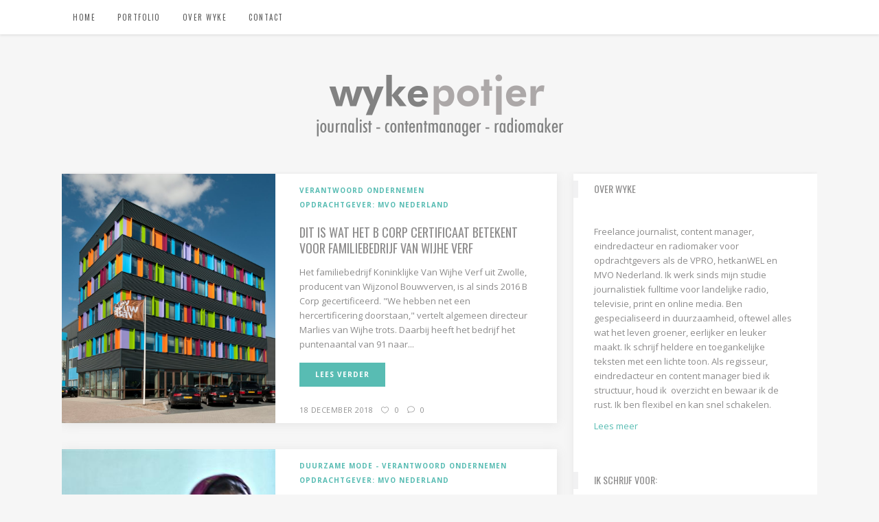

--- FILE ---
content_type: text/html; charset=UTF-8
request_url: https://www.wykepotjer.nl/opdrachtgevers/mvo-nederland/
body_size: 65448
content:
<!DOCTYPE html>
<html lang="nl" prefix="og: http://ogp.me/ns#">
<head>
        	
        <meta charset="UTF-8"/>
        <link rel="profile" href="http://gmpg.org/xfn/11"/>
        <link rel="pingback" href="https://www.wykepotjer.nl/xmlrpc.php"/>

                <meta name="viewport" content="width=device-width,initial-scale=1,user-scalable=no">
        
	<title>MVO Nederland Archieven - Wyke Potjer</title>
<script type="application/javascript">var ElatedAjaxUrl = "https://www.wykepotjer.nl/wp-admin/admin-ajax.php"</script>
<!-- This site is optimized with the Yoast SEO plugin v9.4 - https://yoast.com/wordpress/plugins/seo/ -->
<link rel="canonical" href="https://www.wykepotjer.nl/opdrachtgevers/mvo-nederland/" />
<link rel="next" href="https://www.wykepotjer.nl/opdrachtgevers/mvo-nederland/page/2/" />
<meta property="og:locale" content="nl_NL" />
<meta property="og:type" content="object" />
<meta property="og:title" content="MVO Nederland Archieven - Wyke Potjer" />
<meta property="og:url" content="https://www.wykepotjer.nl/opdrachtgevers/mvo-nederland/" />
<meta property="og:site_name" content="Wyke Potjer" />
<meta name="twitter:card" content="summary_large_image" />
<meta name="twitter:title" content="MVO Nederland Archieven - Wyke Potjer" />
<!-- / Yoast SEO plugin. -->

<link rel='dns-prefetch' href='//maps.googleapis.com' />
<link rel='dns-prefetch' href='//fonts.googleapis.com' />
<link rel='dns-prefetch' href='//s.w.org' />
<link rel="alternate" type="application/rss+xml" title="Wyke Potjer &raquo; Feed" href="https://www.wykepotjer.nl/feed/" />
<link rel="alternate" type="application/rss+xml" title="Wyke Potjer &raquo; Reactiesfeed" href="https://www.wykepotjer.nl/comments/feed/" />
<link rel="alternate" type="application/rss+xml" title="Feed Wyke Potjer &raquo; MVO Nederland Opdrachtgever" href="https://www.wykepotjer.nl/opdrachtgevers/mvo-nederland/feed/" />
		<script type="text/javascript">
			window._wpemojiSettings = {"baseUrl":"https:\/\/s.w.org\/images\/core\/emoji\/11\/72x72\/","ext":".png","svgUrl":"https:\/\/s.w.org\/images\/core\/emoji\/11\/svg\/","svgExt":".svg","source":{"concatemoji":"https:\/\/www.wykepotjer.nl\/wp-includes\/js\/wp-emoji-release.min.js?ver=4.9.26"}};
			!function(e,a,t){var n,r,o,i=a.createElement("canvas"),p=i.getContext&&i.getContext("2d");function s(e,t){var a=String.fromCharCode;p.clearRect(0,0,i.width,i.height),p.fillText(a.apply(this,e),0,0);e=i.toDataURL();return p.clearRect(0,0,i.width,i.height),p.fillText(a.apply(this,t),0,0),e===i.toDataURL()}function c(e){var t=a.createElement("script");t.src=e,t.defer=t.type="text/javascript",a.getElementsByTagName("head")[0].appendChild(t)}for(o=Array("flag","emoji"),t.supports={everything:!0,everythingExceptFlag:!0},r=0;r<o.length;r++)t.supports[o[r]]=function(e){if(!p||!p.fillText)return!1;switch(p.textBaseline="top",p.font="600 32px Arial",e){case"flag":return s([55356,56826,55356,56819],[55356,56826,8203,55356,56819])?!1:!s([55356,57332,56128,56423,56128,56418,56128,56421,56128,56430,56128,56423,56128,56447],[55356,57332,8203,56128,56423,8203,56128,56418,8203,56128,56421,8203,56128,56430,8203,56128,56423,8203,56128,56447]);case"emoji":return!s([55358,56760,9792,65039],[55358,56760,8203,9792,65039])}return!1}(o[r]),t.supports.everything=t.supports.everything&&t.supports[o[r]],"flag"!==o[r]&&(t.supports.everythingExceptFlag=t.supports.everythingExceptFlag&&t.supports[o[r]]);t.supports.everythingExceptFlag=t.supports.everythingExceptFlag&&!t.supports.flag,t.DOMReady=!1,t.readyCallback=function(){t.DOMReady=!0},t.supports.everything||(n=function(){t.readyCallback()},a.addEventListener?(a.addEventListener("DOMContentLoaded",n,!1),e.addEventListener("load",n,!1)):(e.attachEvent("onload",n),a.attachEvent("onreadystatechange",function(){"complete"===a.readyState&&t.readyCallback()})),(n=t.source||{}).concatemoji?c(n.concatemoji):n.wpemoji&&n.twemoji&&(c(n.twemoji),c(n.wpemoji)))}(window,document,window._wpemojiSettings);
		</script>
		<style type="text/css">
img.wp-smiley,
img.emoji {
	display: inline !important;
	border: none !important;
	box-shadow: none !important;
	height: 1em !important;
	width: 1em !important;
	margin: 0 .07em !important;
	vertical-align: -0.1em !important;
	background: none !important;
	padding: 0 !important;
}
</style>
<link rel='stylesheet' id='contact-form-7-css'  href='https://www.wykepotjer.nl/wp-content/plugins/contact-form-7/includes/css/styles.css?ver=5.1.1' type='text/css' media='all' />
<link rel='stylesheet' id='taxonomy-image-plugin-public-css'  href='https://www.wykepotjer.nl/wp-content/plugins/taxonomy-images/css/style.css?ver=0.9.6' type='text/css' media='screen' />
<link rel='stylesheet' id='flow_elated_default_style-css'  href='https://www.wykepotjer.nl/wp-content/themes/flow/style.css?ver=4.9.26' type='text/css' media='all' />
<link rel='stylesheet' id='flow_elated_modules_plugins-css'  href='https://www.wykepotjer.nl/wp-content/themes/flow/assets/css/plugins.min.css?ver=4.9.26' type='text/css' media='all' />
<link rel='stylesheet' id='flow_elated_modules-css'  href='https://www.wykepotjer.nl/wp-content/themes/flow/assets/css/modules.min.css?ver=4.9.26' type='text/css' media='all' />
<style id='flow_elated_modules-inline-css' type='text/css'>
.eltd-blog-holder.eltd-blog-single article .eltd-text-holder p {
    margin-bottom: 1em!important;
}

.eltd-container-inner.clearfix {
    overflow: hidden;
margin-bottom: 5em;
}

h1, h2, h3, h4, h5, h6 {
    color: #8d8c8c;
}

.archive .eltd-blog-holder article .eltd-post-info>div.eltd-post-info-category a:not(:last-child):after {
    content: '';
}
.single .eltd-blog-holder article .eltd-post-info>div.eltd-post-info-category a:not(:last-child):after {
    content: '';
}

.home .eltd-blog-holder article .eltd-post-info>div.eltd-post-info-category a:not(:last-child):after {
    content: '';
}
</style>
<link rel='stylesheet' id='eltd_font_awesome-css'  href='https://www.wykepotjer.nl/wp-content/themes/flow/assets/css/font-awesome/css/font-awesome.min.css?ver=4.9.26' type='text/css' media='all' />
<link rel='stylesheet' id='eltd_font_elegant-css'  href='https://www.wykepotjer.nl/wp-content/themes/flow/assets/css/elegant-icons/style.min.css?ver=4.9.26' type='text/css' media='all' />
<link rel='stylesheet' id='eltd_ion_icons-css'  href='https://www.wykepotjer.nl/wp-content/themes/flow/assets/css/ion-icons/css/ionicons.min.css?ver=4.9.26' type='text/css' media='all' />
<link rel='stylesheet' id='eltd_linea_icons-css'  href='https://www.wykepotjer.nl/wp-content/themes/flow/assets/css/linea-icons/style.css?ver=4.9.26' type='text/css' media='all' />
<link rel='stylesheet' id='eltd_simple_line_icons-css'  href='https://www.wykepotjer.nl/wp-content/themes/flow/assets/css/simple-line-icons/simple-line-icons.css?ver=4.9.26' type='text/css' media='all' />
<link rel='stylesheet' id='eltd_dripicons-css'  href='https://www.wykepotjer.nl/wp-content/themes/flow/assets/css/dripicons/dripicons.css?ver=4.9.26' type='text/css' media='all' />
<link rel='stylesheet' id='flow_elated_blog-css'  href='https://www.wykepotjer.nl/wp-content/themes/flow/assets/css/blog.min.css?ver=4.9.26' type='text/css' media='all' />
<link rel='stylesheet' id='mediaelement-css'  href='https://www.wykepotjer.nl/wp-includes/js/mediaelement/mediaelementplayer-legacy.min.css?ver=4.2.6-78496d1' type='text/css' media='all' />
<link rel='stylesheet' id='wp-mediaelement-css'  href='https://www.wykepotjer.nl/wp-includes/js/mediaelement/wp-mediaelement.min.css?ver=4.9.26' type='text/css' media='all' />
<link rel='stylesheet' id='flow_elated_style_dynamic-css'  href='https://www.wykepotjer.nl/wp-content/themes/flow/assets/css/style_dynamic.css?ver=1548083386' type='text/css' media='all' />
<link rel='stylesheet' id='flow_elated_modules_responsive-css'  href='https://www.wykepotjer.nl/wp-content/themes/flow/assets/css/modules-responsive.min.css?ver=4.9.26' type='text/css' media='all' />
<link rel='stylesheet' id='flow_elated_blog_responsive-css'  href='https://www.wykepotjer.nl/wp-content/themes/flow/assets/css/blog-responsive.min.css?ver=4.9.26' type='text/css' media='all' />
<link rel='stylesheet' id='flow_elated_style_dynamic_responsive-css'  href='https://www.wykepotjer.nl/wp-content/themes/flow/assets/css/style_dynamic_responsive.css?ver=1548083386' type='text/css' media='all' />
<link rel='stylesheet' id='js_composer_front-css'  href='https://www.wykepotjer.nl/wp-content/plugins/js_composer/assets/css/js_composer.min.css?ver=5.4.7' type='text/css' media='all' />
<link rel='stylesheet' id='flow_elated_google_fonts-css'  href='https://fonts.googleapis.com/css?family=Open+Sans%3A100%2C100italic%2C200%2C200italic%2C300%2C300italic%2C400%2C400italic%2C500%2C500italic%2C600%2C600italic%2C700%2C700italic%2C800%2C800italic%2C900%2C900italic%7CNoto+Sans%3A100%2C100italic%2C200%2C200italic%2C300%2C300italic%2C400%2C400italic%2C500%2C500italic%2C600%2C600italic%2C700%2C700italic%2C800%2C800italic%2C900%2C900italic%7COswald%3A100%2C100italic%2C200%2C200italic%2C300%2C300italic%2C400%2C400italic%2C500%2C500italic%2C600%2C600italic%2C700%2C700italic%2C800%2C800italic%2C900%2C900italic&#038;subset=latin%2Clatin-ext&#038;ver=1.0.0' type='text/css' media='all' />
<link rel='stylesheet' id='childstyle-css'  href='https://www.wykepotjer.nl/wp-content/themes/flow-child/style.css?ver=4.9.26' type='text/css' media='all' />
<script type='text/javascript' src='https://www.wykepotjer.nl/wp-includes/js/jquery/jquery.js?ver=1.12.4'></script>
<script type='text/javascript' src='https://www.wykepotjer.nl/wp-includes/js/jquery/jquery-migrate.min.js?ver=1.4.1'></script>
<script type='text/javascript'>
var mejsL10n = {"language":"nl","strings":{"mejs.install-flash":"Je gebruikt een browser die geen Flash Player heeft ingeschakeld of ge\u00efnstalleerd. Zet de Flash Player-plugin aan of download de nieuwste versie van https:\/\/get.adobe.com\/flashplayer\/","mejs.fullscreen-off":"Volledig scherm uitzetten","mejs.fullscreen-on":"Volledig scherm","mejs.download-video":"Video downloaden","mejs.fullscreen":"Volledig scherm","mejs.time-jump-forward":["Ga 1 seconde vooruit","Ga %1 seconden vooruit"],"mejs.loop":"Loop aan-\/uitzetten ","mejs.play":"Afspelen","mejs.pause":"Pauzeren","mejs.close":"Sluiten","mejs.time-slider":"Tijdschuifbalk","mejs.time-help-text":"Gebruik de Links\/Rechts-pijltoetsen om \u00e9\u00e9n seconde vooruit te spoelen, Omhoog\/Omlaag-pijltoetsen om tien seconden vooruit te spoelen.","mejs.time-skip-back":["1 seconde terugspoelen","Ga %1 seconden terug"],"mejs.captions-subtitles":"Ondertitels","mejs.captions-chapters":"Hoofdstukken","mejs.none":"Geen","mejs.mute-toggle":"Geluid aan-\/uitzetten","mejs.volume-help-text":"Gebruik Omhoog\/Omlaag-pijltoetsen om het volume te verhogen of te verlagen.","mejs.unmute":"Geluid aan","mejs.mute":"Afbreken","mejs.volume-slider":"Volumeschuifbalk","mejs.video-player":"Videospeler","mejs.audio-player":"Audiospeler","mejs.ad-skip":"Advertentie overslaan","mejs.ad-skip-info":["Overslaan in 1 seconde","Overslaan in %1 seconden"],"mejs.source-chooser":"Kies bron","mejs.stop":"Stop","mejs.speed-rate":"Snelheidsniveau","mejs.live-broadcast":"Live uitzending","mejs.afrikaans":"Afrikaans","mejs.albanian":"Albanees","mejs.arabic":"Arabisch","mejs.belarusian":"Wit-Russisch","mejs.bulgarian":"Bulgaars","mejs.catalan":"Catalaans","mejs.chinese":"Chinees","mejs.chinese-simplified":"Chinees (Versimpeld)","mejs.chinese-traditional":"Chinees (Traditioneel)","mejs.croatian":"Kroatisch","mejs.czech":"Tsjechisch","mejs.danish":"Deens","mejs.dutch":"Nederlands","mejs.english":"Engels","mejs.estonian":"Estlands","mejs.filipino":"Filipijns","mejs.finnish":"Fins","mejs.french":"Frans","mejs.galician":"Galicisch","mejs.german":"Duits","mejs.greek":"Grieks","mejs.haitian-creole":"Ha\u00eftiaans Creools","mejs.hebrew":"Hebreeuws","mejs.hindi":"Hindi","mejs.hungarian":"Hongaars","mejs.icelandic":"IJslands","mejs.indonesian":"Indonesisch","mejs.irish":"Iers","mejs.italian":"Italiaans","mejs.japanese":"Japans","mejs.korean":"Koreaans","mejs.latvian":"Lets","mejs.lithuanian":"Litouws","mejs.macedonian":"Macedonisch","mejs.malay":"Maleis","mejs.maltese":"Maltees","mejs.norwegian":"Noors","mejs.persian":"Perzisch","mejs.polish":"Pools","mejs.portuguese":"Portugees","mejs.romanian":"Roemeens","mejs.russian":"Russisch","mejs.serbian":"Servisch","mejs.slovak":"Slovaaks","mejs.slovenian":"Sloveens","mejs.spanish":"Spaans","mejs.swahili":"Swahili","mejs.swedish":"Zweeds","mejs.tagalog":"Tagalog","mejs.thai":"Thais","mejs.turkish":"Turks","mejs.ukrainian":"Oekra\u00efens","mejs.vietnamese":"Vietnamees","mejs.welsh":"Wels","mejs.yiddish":"Jiddisch"}};
</script>
<script type='text/javascript' src='https://www.wykepotjer.nl/wp-includes/js/mediaelement/mediaelement-and-player.min.js?ver=4.2.6-78496d1'></script>
<script type='text/javascript' src='https://www.wykepotjer.nl/wp-includes/js/mediaelement/mediaelement-migrate.min.js?ver=4.9.26'></script>
<script type='text/javascript'>
/* <![CDATA[ */
var _wpmejsSettings = {"pluginPath":"\/wp-includes\/js\/mediaelement\/","classPrefix":"mejs-","stretching":"responsive"};
/* ]]> */
</script>
<link rel='https://api.w.org/' href='https://www.wykepotjer.nl/wp-json/' />
<link rel="EditURI" type="application/rsd+xml" title="RSD" href="https://www.wykepotjer.nl/xmlrpc.php?rsd" />
<link rel="wlwmanifest" type="application/wlwmanifest+xml" href="https://www.wykepotjer.nl/wp-includes/wlwmanifest.xml" /> 
<meta name="generator" content="WordPress 4.9.26" />
<meta name="generator" content="Powered by WPBakery Page Builder - drag and drop page builder for WordPress."/>
<!--[if lte IE 9]><link rel="stylesheet" type="text/css" href="https://www.wykepotjer.nl/wp-content/plugins/js_composer/assets/css/vc_lte_ie9.min.css" media="screen"><![endif]--><noscript><style type="text/css"> .wpb_animate_when_almost_visible { opacity: 1; }</style></noscript></head>

<body class="archive tax-opdrachtgevers term-mvo-nederland term-599 eltd-core-1.1.2 flow child-child-ver-1.0.0 flow-ver-1.4  ajax eltd-blog-installed page-template-blog-standard eltd-header-type2 eltd-fixed-on-scroll eltd-default-mobile-header eltd-sticky-up-mobile-header eltd-menu-item-first-level-bg-color eltd-dropdown-default wpb-js-composer js-comp-ver-5.4.7 vc_responsive">



<div class="eltd-wrapper">
    <div class="eltd-wrapper-inner">
        
<header class="eltd-page-header">
        <div class="eltd-fixed-wrapper">
            <div class="eltd-menu-area">
                <div class="eltd-grid">
                    <div class="eltd-vertical-align-containers">
                <div class="eltd-position-center">
                    <div class="eltd-position-center-inner">
                        
<nav class="eltd-main-menu eltd-drop-down eltd-default-nav">
    <ul id="menu-hoofdmenu" class="clearfix"><li id="nav-menu-item-77" class="menu-item menu-item-type-custom menu-item-object-custom menu-item-home  narrow" data-nav-item-type=custom data-nav-item-id=77 ><a href="https://www.wykepotjer.nl" class=""><span class="item_outer"><span class="item_inner"><span class="menu_icon_wrapper"><i class="menu_icon blank fa"></i></span><span class="item_text">Home</span></span><span class="plus"></span></span></a></li>
<li id="nav-menu-item-89331" class="menu-item menu-item-type-taxonomy menu-item-object-category  narrow" data-nav-item-type=category data-nav-item-id=659 ><a href="https://www.wykepotjer.nl/category/portfolio/" class=""><span class="item_outer"><span class="item_inner"><span class="menu_icon_wrapper"><i class="menu_icon blank fa"></i></span><span class="item_text">Portfolio</span></span><span class="plus"></span></span></a></li>
<li id="nav-menu-item-76" class="menu-item menu-item-type-post_type menu-item-object-page  narrow" data-nav-item-type=page data-nav-item-id=71 ><a href="https://www.wykepotjer.nl/over-wyke/" class=""><span class="item_outer"><span class="item_inner"><span class="menu_icon_wrapper"><i class="menu_icon blank fa"></i></span><span class="item_text">Over Wyke</span></span><span class="plus"></span></span></a></li>
<li id="nav-menu-item-89379" class="menu-item menu-item-type-post_type menu-item-object-page  narrow" data-nav-item-type=page data-nav-item-id=89378 ><a href="https://www.wykepotjer.nl/contact/" class=""><span class="item_outer"><span class="item_inner"><span class="menu_icon_wrapper"><i class="menu_icon blank fa"></i></span><span class="item_text">contact</span></span><span class="plus"></span></span></a></li>
</ul></nav>

                    </div>
                </div>
                <div class="eltd-position-right">
                    <div class="eltd-position-right-inner">
                                            </div>
                </div>
            </div>
                </div>
            </div>
            </div>
        <div class="eltd-logo-area">
                <div class="eltd-grid">
                    <div class="eltd-vertical-align-containers">
                <div class="eltd-position-center">
                    <div class="eltd-position-center-inner">
                        
<div class="eltd-logo-wrapper">
    <a href="https://www.wykepotjer.nl/" style="height: 105px;">
        <img class="eltd-normal-logo" src="https://www.wykepotjer.nl/wp-content/uploads/2018/12/wyke_potjer_logo.png" alt="Logo"/>
        <img class="eltd-dark-logo" src="https://www.wykepotjer.nl/wp-content/uploads/2018/12/wyke_potjer_logo.png" alt="Donker logo"/>        <img class="eltd-light-logo" src="https://www.wykepotjer.nl/wp-content/uploads/2018/12/wyke_potjer_logo.png" alt="Licht logo"/>    </a>
</div>

                    </div>
                </div>
            </div>
                </div>
            </div>
    </header>


<header class="eltd-mobile-header">
    <div class="eltd-mobile-header-inner">
                <div class="eltd-mobile-header-holder">
            <div class="eltd-grid">
                <div class="eltd-vertical-align-containers">
                                            <div class="eltd-mobile-menu-opener">
                            <a href="javascript:void(0)">
                    <span class="eltd-mobile-opener-icon-holder">
                        <i class="eltd-icon-font-awesome fa fa-bars " ></i>                    </span>
                            </a>
                        </div>
                                                                <div class="eltd-position-center">
                            <div class="eltd-position-center-inner">
                                
<div class="eltd-mobile-logo-wrapper">
    <a href="https://www.wykepotjer.nl/" style="height: 105px">
        <img src="https://www.wykepotjer.nl/wp-content/uploads/2018/12/wyke_potjer_logo.png" alt="Mobiel logo"/>
    </a>
</div>

                            </div>
                        </div>
                                        <div class="eltd-position-right">
                        <div class="eltd-position-right-inner">
                                                    </div>
                    </div>
                </div> <!-- close .eltd-vertical-align-containers -->
            </div>
        </div>
        
<nav class="eltd-mobile-nav">
    <div class="eltd-grid">
        <ul id="menu-hoofdmenu-1" class=""><li id="mobile-menu-item-77" class="menu-item menu-item-type-custom menu-item-object-custom menu-item-home " data-nav-item-type=custom data-nav-item-id=77 ><a href="https://www.wykepotjer.nl" class=""><span>Home</span></a></li>
<li id="mobile-menu-item-89331" class="menu-item menu-item-type-taxonomy menu-item-object-category " data-nav-item-type=category data-nav-item-id=659 ><a href="https://www.wykepotjer.nl/category/portfolio/" class=""><span>Portfolio</span></a></li>
<li id="mobile-menu-item-76" class="menu-item menu-item-type-post_type menu-item-object-page " data-nav-item-type=page data-nav-item-id=71 ><a href="https://www.wykepotjer.nl/over-wyke/" class=""><span>Over Wyke</span></a></li>
<li id="mobile-menu-item-89379" class="menu-item menu-item-type-post_type menu-item-object-page " data-nav-item-type=page data-nav-item-id=89378 ><a href="https://www.wykepotjer.nl/contact/" class=""><span>contact</span></a></li>
</ul>    </div>
</nav>

    </div>
</header> <!-- close .eltd-mobile-header -->


                    <a id='eltd-back-to-top'  href='#'>
                <span class="eltd-icon-stack"></span>
                <span class="eltd-back-to-top-text">Top</span>
                <span class="arrow_carrot-up eltd-back-to-top-arrow"></span>
            </a>
        
        <div class="eltd-content" >
                        <div class="eltd-content-inner"><div class="eltd-container">
	<div class="eltd-container-inner clearfix">
		
	
	<div class="eltd-two-columns-75-25 eltd-sidebar clearfix">
		<div class="eltd-column1 eltd-content-left-from-sidebar">
			<div class="eltd-column-inner">
								<div class="eltd-blog-holder eltd-blog-with-sidebar eltd-blog-type-split-column"   data-blog-type="split-column"  >
	
<article id="post-89368" class="post-89368 post type-post status-publish format-standard has-post-thumbnail hentry category-verantwoord-ondernemen tag-mvo-nederland tag-b-corp tag-koninklijke-van-wijhe-verf tag-familiebedrijf opdrachtgevers-mvo-nederland">
	<div class="eltd-post-content">
				
		<div class="eltd-left-section" style="background-image:url(https://www.wykepotjer.nl/wp-content/uploads/2018/12/DSC_7806-e1545246329940.jpg)">
				<div class="eltd-post-image">
		<a href="https://www.wykepotjer.nl/dit-is-wat-het-b-corp-certificaat-betekent-voor-familiebedrijf-van-wijhe-verf/" title="Dit is wat het B Corp certificaat betekent voor familiebedrijf Van Wijhe Verf">
			<img width="900" height="600" src="https://www.wykepotjer.nl/wp-content/uploads/2018/12/DSC_7806-900x600.jpg" class="attachment-flow_elated_split_column_landscape size-flow_elated_split_column_landscape wp-post-image" alt="certificaat" srcset="https://www.wykepotjer.nl/wp-content/uploads/2018/12/DSC_7806-900x600.jpg 900w, https://www.wykepotjer.nl/wp-content/uploads/2018/12/DSC_7806-600x400.jpg 600w" sizes="(max-width: 900px) 100vw, 900px" />		</a>
	</div>
		</div>
		
		<div class="eltd-right-section">
			<div class="eltd-post-text">
				<div class="eltd-post-text-inner">
					<div class="eltd-post-info eltd-category">
						<div class="eltd-post-info-category">
			<a href="https://www.wykepotjer.nl/category/verantwoord-ondernemen/" data-cat-id ="634">
			<span>
				Verantwoord ondernemen			</span>
		</a>
	<br />opdrachtgever: MVO Nederland	
</div>					</div>
					<h4 class="eltd-post-title">
<a href="https://www.wykepotjer.nl/dit-is-wat-het-b-corp-certificaat-betekent-voor-familiebedrijf-van-wijhe-verf/" class="" title="Dit is wat het B Corp certificaat betekent voor familiebedrijf Van Wijhe Verf" target="_self">
	Dit is wat het B Corp certificaat betekent voor familiebedrijf Van Wijhe Verf</a>
</h4>					<p class="eltd-post-excerpt eltd-long-excerpt">Het familiebedrijf Koninklijke Van Wijhe Verf uit Zwolle, producent van Wijzonol Bouwverven, is al sinds 2016 B Corp gecertificeerd. "We hebben net een hercertificering doorstaan," vertelt algemeen directeur Marlies van Wijhe trots. Daarbij heeft het bedrijf het puntenaantal van 91 naar...</p><p class="eltd-post-excerpt eltd-short-excerpt">Het familiebedrijf Koninklijke...</p><a href="https://www.wykepotjer.nl/dit-is-wat-het-b-corp-certificaat-betekent-voor-familiebedrijf-van-wijhe-verf/" target="_self"  class="eltd-btn eltd-btn-medium eltd-btn-solid  eltd-read-more "  >    <span class="eltd-btn-text">Lees verder</span>    </a>					<div class ="eltd-post-info-wrapper">
						<div class="eltd-post-info eltd-left-section">
							<div class="eltd-post-info-date">
			18 december 2018		</div><div class="eltd-blog-like">
	<a href="#" class="eltd-like" id="eltd-like-89368-273" title="Vind dit leuk"><i class="icon_heart_alt"></i><span>0</span></a></div><div class="eltd-post-info-comments-holder">
	<a class="eltd-post-info-comments" href="https://www.wykepotjer.nl/dit-is-wat-het-b-corp-certificaat-betekent-voor-familiebedrijf-van-wijhe-verf/#respond" target="_self">
		<span class="icon_comment_alt eltd-comment-icon"></span>
		<span>
			0		</span>		
	</a>
</div>						</div>
					</div>
				</div>
			</div>
		</div>
	</div>
</article>
<article id="post-89309" class="post-89309 post type-post status-publish format-standard has-post-thumbnail hentry category-duurzame-mode category-verantwoord-ondernemen tag-kleding tag-mode-industrie tag-duurzame-kleding tag-textiel tag-kledingindustrie tag-textilia opdrachtgevers-mvo-nederland">
	<div class="eltd-post-content">
				
		<div class="eltd-left-section" style="background-image:url(https://www.wykepotjer.nl/wp-content/uploads/2018/12/MVO-Duurzaamheid-Bangladeshi-women-sewing-clothes-Rechtenvrij.jpg)">
				<div class="eltd-post-image">
		<a href="https://www.wykepotjer.nl/op-deze-mvo-risicos-moet-je-letten-in-de-5-grootste-textiellanden/" title="Op deze MVO-risico’s moet je letten in de 5 grootste textiellanden">
			<img width="638" height="424" src="https://www.wykepotjer.nl/wp-content/uploads/2018/12/MVO-Duurzaamheid-Bangladeshi-women-sewing-clothes-Rechtenvrij.jpg" class="attachment-flow_elated_split_column_landscape size-flow_elated_split_column_landscape wp-post-image" alt="Kledingindustrie" srcset="https://www.wykepotjer.nl/wp-content/uploads/2018/12/MVO-Duurzaamheid-Bangladeshi-women-sewing-clothes-Rechtenvrij.jpg 638w, https://www.wykepotjer.nl/wp-content/uploads/2018/12/MVO-Duurzaamheid-Bangladeshi-women-sewing-clothes-Rechtenvrij-300x199.jpg 300w, https://www.wykepotjer.nl/wp-content/uploads/2018/12/MVO-Duurzaamheid-Bangladeshi-women-sewing-clothes-Rechtenvrij-600x400.jpg 600w" sizes="(max-width: 638px) 100vw, 638px" />		</a>
	</div>
		</div>
		
		<div class="eltd-right-section">
			<div class="eltd-post-text">
				<div class="eltd-post-text-inner">
					<div class="eltd-post-info eltd-category">
						<div class="eltd-post-info-category">
			<a href="https://www.wykepotjer.nl/category/duurzame-mode/" data-cat-id ="625">
			<span>
				Duurzame mode			</span>
		</a>
	-		<a href="https://www.wykepotjer.nl/category/verantwoord-ondernemen/" data-cat-id ="634">
			<span>
				Verantwoord ondernemen			</span>
		</a>
	<br />opdrachtgever: MVO Nederland	
</div>					</div>
					<h4 class="eltd-post-title">
<a href="https://www.wykepotjer.nl/op-deze-mvo-risicos-moet-je-letten-in-de-5-grootste-textiellanden/" class="" title="Op deze MVO-risico’s moet je letten in de 5 grootste textiellanden" target="_self">
	Op deze MVO-risico’s moet je letten in de 5 grootste textiellanden</a>
</h4>					<p><strong>Textiel is de meest geraadpleegde industrie in de MVO-Risicochecker van MVO Nederland. Niet vreemd, want textiel is na olie de vervuilendste industrie. Ook de arbeidsomstandigheden zijn in veel landen slecht. In welke sourcinglanden loop je de grootste risico’s? Wyke Potjer van MVO Nederland legt uit in welke 5 landen je extra moet opletten.</strong></p>
<div class="eltd-more-link-container"><a href="https://www.wykepotjer.nl/op-deze-mvo-risicos-moet-je-letten-in-de-5-grootste-textiellanden/#more-89309" target="_self"  class="eltd-btn eltd-btn-medium eltd-btn-solid"  >    <span class="eltd-btn-text">Lees verder</span>    </a></div>
					<div class ="eltd-post-info-wrapper">
						<div class="eltd-post-info eltd-left-section">
							<div class="eltd-post-info-date">
			30 november 2018		</div><div class="eltd-blog-like">
	<a href="#" class="eltd-like" id="eltd-like-89309-991" title="Vind dit leuk"><i class="icon_heart_alt"></i><span>0</span></a></div><div class="eltd-post-info-comments-holder">
	<a class="eltd-post-info-comments" href="https://www.wykepotjer.nl/op-deze-mvo-risicos-moet-je-letten-in-de-5-grootste-textiellanden/#respond" target="_self">
		<span class="icon_comment_alt eltd-comment-icon"></span>
		<span>
			0		</span>		
	</a>
</div>						</div>
					</div>
				</div>
			</div>
		</div>
	</div>
</article>
<article id="post-89312" class="post-89312 post type-post status-publish format-standard has-post-thumbnail hentry category-eten category-verantwoord-ondernemen tag-mvo-nederland tag-avocado tag-agf tag-mvo-risico-checker opdrachtgevers-mvo-nederland">
	<div class="eltd-post-content">
				
		<div class="eltd-left-section" style="background-image:url(https://www.wykepotjer.nl/wp-content/uploads/2018/12/avocado.jpg)">
				<div class="eltd-post-image">
		<a href="https://www.wykepotjer.nl/de-mvo-risico-checker-laat-zien-waar-avocadohandelaren-tegenaan-lopen/" title="De MVO Risico Checker laat zien waar avocadohandelaren tegenaan lopen">
			<img width="765" height="380" src="https://www.wykepotjer.nl/wp-content/uploads/2018/12/avocado.jpg" class="attachment-flow_elated_split_column_landscape size-flow_elated_split_column_landscape wp-post-image" alt="Avocado" srcset="https://www.wykepotjer.nl/wp-content/uploads/2018/12/avocado.jpg 765w, https://www.wykepotjer.nl/wp-content/uploads/2018/12/avocado-300x149.jpg 300w" sizes="(max-width: 765px) 100vw, 765px" />		</a>
	</div>
		</div>
		
		<div class="eltd-right-section">
			<div class="eltd-post-text">
				<div class="eltd-post-text-inner">
					<div class="eltd-post-info eltd-category">
						<div class="eltd-post-info-category">
			<a href="https://www.wykepotjer.nl/category/eten/" data-cat-id ="639">
			<span>
				Eten			</span>
		</a>
	-		<a href="https://www.wykepotjer.nl/category/verantwoord-ondernemen/" data-cat-id ="634">
			<span>
				Verantwoord ondernemen			</span>
		</a>
	<br />opdrachtgever: MVO Nederland	
</div>					</div>
					<h4 class="eltd-post-title">
<a href="https://www.wykepotjer.nl/de-mvo-risico-checker-laat-zien-waar-avocadohandelaren-tegenaan-lopen/" class="" title="De MVO Risico Checker laat zien waar avocadohandelaren tegenaan lopen" target="_self">
	De MVO Risico Checker laat zien waar avocadohandelaren tegenaan lopen</a>
</h4>					<p><strong>De <a href="https://www.mvorisicochecker.nl/nl">MVO Risico Checker</a> is inmiddels in drie talen beschikbaar: Nederlands, Engels en sinds kort ook in het Duits. Dit jaar checkten tot nu toe bijna 20.000 unieke bezoekers wat de risico’s zijn van een bepaald product, branche of land. Groente en fruit staat in de lijst van meest gezochte producten. Wij zoemden in op de avocado, een product dat sterk in populariteit toeneemt en waar continu gezocht wordt naar nieuwe landen om te sourcen. We checkten de MVO-risico’s in Chili, Colombia en Peru en vroegen avocadohandelaren naar hun ervaringen in die landen.  </strong></p>
<div class="eltd-more-link-container"><a href="https://www.wykepotjer.nl/de-mvo-risico-checker-laat-zien-waar-avocadohandelaren-tegenaan-lopen/#more-89312" target="_self"  class="eltd-btn eltd-btn-medium eltd-btn-solid"  >    <span class="eltd-btn-text">Lees verder</span>    </a></div>
					<div class ="eltd-post-info-wrapper">
						<div class="eltd-post-info eltd-left-section">
							<div class="eltd-post-info-date">
			27 november 2018		</div><div class="eltd-blog-like">
	<a href="#" class="eltd-like" id="eltd-like-89312-898" title="Vind dit leuk"><i class="icon_heart_alt"></i><span>0</span></a></div><div class="eltd-post-info-comments-holder">
	<a class="eltd-post-info-comments" href="https://www.wykepotjer.nl/de-mvo-risico-checker-laat-zien-waar-avocadohandelaren-tegenaan-lopen/#respond" target="_self">
		<span class="icon_comment_alt eltd-comment-icon"></span>
		<span>
			0		</span>		
	</a>
</div>						</div>
					</div>
				</div>
			</div>
		</div>
	</div>
</article>
<article id="post-208" class="post-208 post type-post status-publish format-standard has-post-thumbnail hentry category-verantwoord-ondernemen opdrachtgevers-mvo-nederland">
	<div class="eltd-post-content">
				
		<div class="eltd-left-section" style="background-image:url(https://www.wykepotjer.nl/wp-content/uploads/2018/11/Pharmafilter.jpg)">
				<div class="eltd-post-image">
		<a href="https://www.wykepotjer.nl/pharmafilter-maakt-het-afvoeren-van-ziekenhuisafval-makkelijker/" title="Pharmafilter maakt het afvoeren van ziekenhuisafval makkelijker">
			<img width="765" height="380" src="https://www.wykepotjer.nl/wp-content/uploads/2018/11/Pharmafilter.jpg" class="attachment-flow_elated_split_column_landscape size-flow_elated_split_column_landscape wp-post-image" alt="" srcset="https://www.wykepotjer.nl/wp-content/uploads/2018/11/Pharmafilter.jpg 765w, https://www.wykepotjer.nl/wp-content/uploads/2018/11/Pharmafilter-300x149.jpg 300w" sizes="(max-width: 765px) 100vw, 765px" />		</a>
	</div>
		</div>
		
		<div class="eltd-right-section">
			<div class="eltd-post-text">
				<div class="eltd-post-text-inner">
					<div class="eltd-post-info eltd-category">
						<div class="eltd-post-info-category">
			<a href="https://www.wykepotjer.nl/category/verantwoord-ondernemen/" data-cat-id ="634">
			<span>
				Verantwoord ondernemen			</span>
		</a>
	<br />opdrachtgever: MVO Nederland	
</div>					</div>
					<h4 class="eltd-post-title">
<a href="https://www.wykepotjer.nl/pharmafilter-maakt-het-afvoeren-van-ziekenhuisafval-makkelijker/" class="" title="Pharmafilter maakt het afvoeren van ziekenhuisafval makkelijker" target="_self">
	Pharmafilter maakt het afvoeren van ziekenhuisafval makkelijker</a>
</h4>					<p class="eltd-post-excerpt eltd-long-excerpt">Infuuszakken, medicatie, verband met wondvocht, po’s, urinalen, handschoenen, mondkapjes, bekers, borden...</p><p class="eltd-post-excerpt eltd-short-excerpt">Infuuszakken, medicatie, verba...</p><a href="https://www.wykepotjer.nl/pharmafilter-maakt-het-afvoeren-van-ziekenhuisafval-makkelijker/" target="_self"  class="eltd-btn eltd-btn-medium eltd-btn-solid  eltd-read-more "  >    <span class="eltd-btn-text">Lees verder</span>    </a>					<div class ="eltd-post-info-wrapper">
						<div class="eltd-post-info eltd-left-section">
							<div class="eltd-post-info-date">
			11 oktober 2018		</div><div class="eltd-blog-like">
	<a href="#" class="eltd-like" id="eltd-like-208-703" title="Vind dit leuk"><i class="icon_heart_alt"></i><span>0</span></a></div><div class="eltd-post-info-comments-holder">
	<a class="eltd-post-info-comments" href="https://www.wykepotjer.nl/pharmafilter-maakt-het-afvoeren-van-ziekenhuisafval-makkelijker/#respond" target="_self">
		<span class="icon_comment_alt eltd-comment-icon"></span>
		<span>
			0		</span>		
	</a>
</div>						</div>
					</div>
				</div>
			</div>
		</div>
	</div>
</article>
<article id="post-218" class="post-218 post type-post status-publish format-standard has-post-thumbnail hentry category-verantwoord-ondernemen opdrachtgevers-mvo-nederland">
	<div class="eltd-post-content">
				
		<div class="eltd-left-section" style="background-image:url(https://www.wykepotjer.nl/wp-content/uploads/2018/10/chocolatemakers2-e1542835027533.jpg)">
				<div class="eltd-post-image">
		<a href="https://www.wykepotjer.nl/ambachtelijke-chocola-zonder-schuldgevoel/" title="Ambachtelijke chocola zonder schuldgevoel">
			<img width="900" height="600" src="https://www.wykepotjer.nl/wp-content/uploads/2018/10/chocolatemakers2-900x600.jpg" class="attachment-flow_elated_split_column_landscape size-flow_elated_split_column_landscape wp-post-image" alt="" srcset="https://www.wykepotjer.nl/wp-content/uploads/2018/10/chocolatemakers2-900x600.jpg 900w, https://www.wykepotjer.nl/wp-content/uploads/2018/10/chocolatemakers2-600x400.jpg 600w" sizes="(max-width: 900px) 100vw, 900px" />		</a>
	</div>
		</div>
		
		<div class="eltd-right-section">
			<div class="eltd-post-text">
				<div class="eltd-post-text-inner">
					<div class="eltd-post-info eltd-category">
						<div class="eltd-post-info-category">
			<a href="https://www.wykepotjer.nl/category/verantwoord-ondernemen/" data-cat-id ="634">
			<span>
				Verantwoord ondernemen			</span>
		</a>
	<br />opdrachtgever: MVO Nederland	
</div>					</div>
					<h4 class="eltd-post-title">
<a href="https://www.wykepotjer.nl/ambachtelijke-chocola-zonder-schuldgevoel/" class="" title="Ambachtelijke chocola zonder schuldgevoel" target="_self">
	Ambachtelijke chocola zonder schuldgevoel</a>
</h4>					<p class="eltd-post-excerpt eltd-long-excerpt">Ze staan nog regelmatig zelf in de productielijn: Enver en Rodney, de grondleggers van het bedrijf Chocolatemakers. In 2008 organiseerden ze het eerste chocoladefestival in Amsterdam en kwamen toen tot de ontdekking dat niemand nog échte chocolade maakte in Nederland....</p><p class="eltd-post-excerpt eltd-short-excerpt">Ze staan nog regelmatig zelf i...</p><a href="https://www.wykepotjer.nl/ambachtelijke-chocola-zonder-schuldgevoel/" target="_self"  class="eltd-btn eltd-btn-medium eltd-btn-solid  eltd-read-more "  >    <span class="eltd-btn-text">Lees verder</span>    </a>					<div class ="eltd-post-info-wrapper">
						<div class="eltd-post-info eltd-left-section">
							<div class="eltd-post-info-date">
			10 oktober 2018		</div><div class="eltd-blog-like">
	<a href="#" class="eltd-like" id="eltd-like-218-196" title="Vind dit leuk"><i class="icon_heart_alt"></i><span>0</span></a></div><div class="eltd-post-info-comments-holder">
	<a class="eltd-post-info-comments" href="https://www.wykepotjer.nl/ambachtelijke-chocola-zonder-schuldgevoel/#respond" target="_self">
		<span class="icon_comment_alt eltd-comment-icon"></span>
		<span>
			0		</span>		
	</a>
</div>						</div>
					</div>
				</div>
			</div>
		</div>
	</div>
</article>
<article id="post-205" class="post-205 post type-post status-publish format-standard has-post-thumbnail hentry category-portfolio category-verantwoord-ondernemen opdrachtgevers-mvo-nederland">
	<div class="eltd-post-content">
				
		<div class="eltd-left-section" style="background-image:url(https://www.wykepotjer.nl/wp-content/uploads/2018/10/20180420_DLM_worst__DSC0302-kopiëren_bewerkt.jpeg)">
				<div class="eltd-post-image">
		<a href="https://www.wykepotjer.nl/de-lekkere-man/" title="De lekkere man">
			<img width="765" height="380" src="https://www.wykepotjer.nl/wp-content/uploads/2018/10/20180420_DLM_worst__DSC0302-kopiëren_bewerkt.jpeg" class="attachment-flow_elated_split_column_landscape size-flow_elated_split_column_landscape wp-post-image" alt="" srcset="https://www.wykepotjer.nl/wp-content/uploads/2018/10/20180420_DLM_worst__DSC0302-kopiëren_bewerkt.jpeg 765w, https://www.wykepotjer.nl/wp-content/uploads/2018/10/20180420_DLM_worst__DSC0302-kopiëren_bewerkt-300x149.jpeg 300w" sizes="(max-width: 765px) 100vw, 765px" />		</a>
	</div>
		</div>
		
		<div class="eltd-right-section">
			<div class="eltd-post-text">
				<div class="eltd-post-text-inner">
					<div class="eltd-post-info eltd-category">
						<div class="eltd-post-info-category">
			<a href="https://www.wykepotjer.nl/category/verantwoord-ondernemen/" data-cat-id ="634">
			<span>
				Verantwoord ondernemen			</span>
		</a>
	-<br />opdrachtgever: MVO Nederland	
</div>					</div>
					<h4 class="eltd-post-title">
<a href="https://www.wykepotjer.nl/de-lekkere-man/" class="" title="De lekkere man" target="_self">
	De lekkere man</a>
</h4>					<p class="eltd-post-excerpt eltd-long-excerpt">We moeten het eens hebben over de man. Om precies te zijn: over de haan, de bok en de stier. Deze mannen worden over het algemeen alleen maar geboren zodat hun moeders melk kunnen geven of eieren kunnen leggen. Zelf...</p><p class="eltd-post-excerpt eltd-short-excerpt">We moeten het eens hebben over...</p><a href="https://www.wykepotjer.nl/de-lekkere-man/" target="_self"  class="eltd-btn eltd-btn-medium eltd-btn-solid  eltd-read-more "  >    <span class="eltd-btn-text">Lees verder</span>    </a>					<div class ="eltd-post-info-wrapper">
						<div class="eltd-post-info eltd-left-section">
							<div class="eltd-post-info-date">
			10 oktober 2018		</div><div class="eltd-blog-like">
	<a href="#" class="eltd-like" id="eltd-like-205-872" title="Vind dit leuk"><i class="icon_heart_alt"></i><span>0</span></a></div><div class="eltd-post-info-comments-holder">
	<a class="eltd-post-info-comments" href="https://www.wykepotjer.nl/de-lekkere-man/#respond" target="_self">
		<span class="icon_comment_alt eltd-comment-icon"></span>
		<span>
			0		</span>		
	</a>
</div>						</div>
					</div>
				</div>
			</div>
		</div>
	</div>
</article>
<article id="post-242" class="post-242 post type-post status-publish format-standard has-post-thumbnail hentry category-verantwoord-ondernemen opdrachtgevers-mvo-nederland">
	<div class="eltd-post-content">
				
		<div class="eltd-left-section" style="background-image:url(https://www.wykepotjer.nl/wp-content/uploads/2018/11/The-Green-House-openingsweken.jpg)">
				<div class="eltd-post-image">
		<a href="https://www.wykepotjer.nl/een-groene-broedplaats-in-het-centrum-van-utrecht/" title="Een groene broedplaats in het centrum van Utrecht">
			<img width="765" height="380" src="https://www.wykepotjer.nl/wp-content/uploads/2018/11/The-Green-House-openingsweken.jpg" class="attachment-flow_elated_split_column_landscape size-flow_elated_split_column_landscape wp-post-image" alt="" srcset="https://www.wykepotjer.nl/wp-content/uploads/2018/11/The-Green-House-openingsweken.jpg 765w, https://www.wykepotjer.nl/wp-content/uploads/2018/11/The-Green-House-openingsweken-300x149.jpg 300w" sizes="(max-width: 765px) 100vw, 765px" />		</a>
	</div>
		</div>
		
		<div class="eltd-right-section">
			<div class="eltd-post-text">
				<div class="eltd-post-text-inner">
					<div class="eltd-post-info eltd-category">
						<div class="eltd-post-info-category">
			<a href="https://www.wykepotjer.nl/category/verantwoord-ondernemen/" data-cat-id ="634">
			<span>
				Verantwoord ondernemen			</span>
		</a>
	<br />opdrachtgever: MVO Nederland	
</div>					</div>
					<h4 class="eltd-post-title">
<a href="https://www.wykepotjer.nl/een-groene-broedplaats-in-het-centrum-van-utrecht/" class="" title="Een groene broedplaats in het centrum van Utrecht" target="_self">
	Een groene broedplaats in het centrum van Utrecht</a>
</h4>					<p class="eltd-post-excerpt eltd-long-excerpt">The Green House in Utrecht is veel meer dan alleen een duurzaam restaurant. Het is een urban farm, een green hub, een broedplaats en een showcase in één. In het gebouw is zoveel mogelijk gebruik gemaakt van gerecyclede materialen. De...</p><p class="eltd-post-excerpt eltd-short-excerpt">The Green House in Utrecht is ...</p><a href="https://www.wykepotjer.nl/een-groene-broedplaats-in-het-centrum-van-utrecht/" target="_self"  class="eltd-btn eltd-btn-medium eltd-btn-solid  eltd-read-more "  >    <span class="eltd-btn-text">Lees verder</span>    </a>					<div class ="eltd-post-info-wrapper">
						<div class="eltd-post-info eltd-left-section">
							<div class="eltd-post-info-date">
			9 oktober 2018		</div><div class="eltd-blog-like">
	<a href="#" class="eltd-like" id="eltd-like-242-671" title="Vind dit leuk"><i class="icon_heart_alt"></i><span>0</span></a></div><div class="eltd-post-info-comments-holder">
	<a class="eltd-post-info-comments" href="https://www.wykepotjer.nl/een-groene-broedplaats-in-het-centrum-van-utrecht/#respond" target="_self">
		<span class="icon_comment_alt eltd-comment-icon"></span>
		<span>
			0		</span>		
	</a>
</div>						</div>
					</div>
				</div>
			</div>
		</div>
	</div>
</article>
<article id="post-235" class="post-235 post type-post status-publish format-standard has-post-thumbnail hentry category-verantwoord-ondernemen opdrachtgevers-mvo-nederland">
	<div class="eltd-post-content">
				
		<div class="eltd-left-section" style="background-image:url(https://www.wykepotjer.nl/wp-content/uploads/2018/11/Yespers-5.jpg)">
				<div class="eltd-post-image">
		<a href="https://www.wykepotjer.nl/de-cashew-is-veel-meer-dan-alleen-een-noot/" title="De cashew is veel meer dan alleen een noot">
			<img width="765" height="380" src="https://www.wykepotjer.nl/wp-content/uploads/2018/11/Yespers-5.jpg" class="attachment-flow_elated_split_column_landscape size-flow_elated_split_column_landscape wp-post-image" alt="" srcset="https://www.wykepotjer.nl/wp-content/uploads/2018/11/Yespers-5.jpg 765w, https://www.wykepotjer.nl/wp-content/uploads/2018/11/Yespers-5-300x149.jpg 300w" sizes="(max-width: 765px) 100vw, 765px" />		</a>
	</div>
		</div>
		
		<div class="eltd-right-section">
			<div class="eltd-post-text">
				<div class="eltd-post-text-inner">
					<div class="eltd-post-info eltd-category">
						<div class="eltd-post-info-category">
			<a href="https://www.wykepotjer.nl/category/verantwoord-ondernemen/" data-cat-id ="634">
			<span>
				Verantwoord ondernemen			</span>
		</a>
	<br />opdrachtgever: MVO Nederland	
</div>					</div>
					<h4 class="eltd-post-title">
<a href="https://www.wykepotjer.nl/de-cashew-is-veel-meer-dan-alleen-een-noot/" class="" title="De cashew is veel meer dan alleen een noot" target="_self">
	De cashew is veel meer dan alleen een noot</a>
</h4>					<p class="eltd-post-excerpt eltd-long-excerpt">De cashewnoten van het Nederlandse bedrijf Yespers komen uit Burkino Faso. Daar groeien ze niet alleen, maar daar worden ze ook verwerkt. Dat klinkt logisch, maar dat is het niet. Want over het algemeen worden de cashewnoten uit dit land...</p><p class="eltd-post-excerpt eltd-short-excerpt">De cashewnoten van het Nederla...</p><a href="https://www.wykepotjer.nl/de-cashew-is-veel-meer-dan-alleen-een-noot/" target="_self"  class="eltd-btn eltd-btn-medium eltd-btn-solid  eltd-read-more "  >    <span class="eltd-btn-text">Lees verder</span>    </a>					<div class ="eltd-post-info-wrapper">
						<div class="eltd-post-info eltd-left-section">
							<div class="eltd-post-info-date">
			9 oktober 2018		</div><div class="eltd-blog-like">
	<a href="#" class="eltd-like" id="eltd-like-235-192" title="Vind dit leuk"><i class="icon_heart_alt"></i><span>0</span></a></div><div class="eltd-post-info-comments-holder">
	<a class="eltd-post-info-comments" href="https://www.wykepotjer.nl/de-cashew-is-veel-meer-dan-alleen-een-noot/#respond" target="_self">
		<span class="icon_comment_alt eltd-comment-icon"></span>
		<span>
			0		</span>		
	</a>
</div>						</div>
					</div>
				</div>
			</div>
		</div>
	</div>
</article>
<article id="post-232" class="post-232 post type-post status-publish format-standard has-post-thumbnail hentry category-duurzame-mode category-verantwoord-ondernemen opdrachtgevers-mvo-nederland">
	<div class="eltd-post-content">
				
		<div class="eltd-left-section" style="background-image:url(https://www.wykepotjer.nl/wp-content/uploads/2018/11/42269152132_1f3d3100ee_k.jpg)">
				<div class="eltd-post-image">
		<a href="https://www.wykepotjer.nl/nieuw-textiel-van-afval/" title="Nieuw textiel van afval">
			<img width="765" height="380" src="https://www.wykepotjer.nl/wp-content/uploads/2018/11/42269152132_1f3d3100ee_k.jpg" class="attachment-flow_elated_split_column_landscape size-flow_elated_split_column_landscape wp-post-image" alt="" srcset="https://www.wykepotjer.nl/wp-content/uploads/2018/11/42269152132_1f3d3100ee_k.jpg 765w, https://www.wykepotjer.nl/wp-content/uploads/2018/11/42269152132_1f3d3100ee_k-300x149.jpg 300w" sizes="(max-width: 765px) 100vw, 765px" />		</a>
	</div>
		</div>
		
		<div class="eltd-right-section">
			<div class="eltd-post-text">
				<div class="eltd-post-text-inner">
					<div class="eltd-post-info eltd-category">
						<div class="eltd-post-info-category">
			<a href="https://www.wykepotjer.nl/category/duurzame-mode/" data-cat-id ="625">
			<span>
				Duurzame mode			</span>
		</a>
	-		<a href="https://www.wykepotjer.nl/category/verantwoord-ondernemen/" data-cat-id ="634">
			<span>
				Verantwoord ondernemen			</span>
		</a>
	<br />opdrachtgever: MVO Nederland	
</div>					</div>
					<h4 class="eltd-post-title">
<a href="https://www.wykepotjer.nl/nieuw-textiel-van-afval/" class="" title="Nieuw textiel van afval" target="_self">
	Nieuw textiel van afval</a>
</h4>					<p class="eltd-post-excerpt eltd-long-excerpt">Het is niet eenvoudig om nieuw garen en textiel te maken van gedragen kleding of snijafval. Zeker niet als het ook nog eens concurrerend in prijs moet zijn. Toch is dat precies wat UPSET samen met een aantal andere bedrijven...</p><p class="eltd-post-excerpt eltd-short-excerpt">Het is niet eenvoudig om nieuw...</p><a href="https://www.wykepotjer.nl/nieuw-textiel-van-afval/" target="_self"  class="eltd-btn eltd-btn-medium eltd-btn-solid  eltd-read-more "  >    <span class="eltd-btn-text">Lees verder</span>    </a>					<div class ="eltd-post-info-wrapper">
						<div class="eltd-post-info eltd-left-section">
							<div class="eltd-post-info-date">
			9 oktober 2018		</div><div class="eltd-blog-like">
	<a href="#" class="eltd-like" id="eltd-like-232-182" title="Vind dit leuk"><i class="icon_heart_alt"></i><span>0</span></a></div><div class="eltd-post-info-comments-holder">
	<a class="eltd-post-info-comments" href="https://www.wykepotjer.nl/nieuw-textiel-van-afval/#respond" target="_self">
		<span class="icon_comment_alt eltd-comment-icon"></span>
		<span>
			0		</span>		
	</a>
</div>						</div>
					</div>
				</div>
			</div>
		</div>
	</div>
</article>
<article id="post-228" class="post-228 post type-post status-publish format-standard has-post-thumbnail hentry category-verantwoord-ondernemen opdrachtgevers-mvo-nederland">
	<div class="eltd-post-content">
				
		<div class="eltd-left-section" style="background-image:url(https://www.wykepotjer.nl/wp-content/uploads/2018/11/WhatsApp-Image-2018-10-08-at-21.51.46.jpeg)">
				<div class="eltd-post-image">
		<a href="https://www.wykepotjer.nl/drie-vliegen-in-een-klap/" title="Drie vliegen in één klap">
			<img width="765" height="380" src="https://www.wykepotjer.nl/wp-content/uploads/2018/11/WhatsApp-Image-2018-10-08-at-21.51.46.jpeg" class="attachment-flow_elated_split_column_landscape size-flow_elated_split_column_landscape wp-post-image" alt="" srcset="https://www.wykepotjer.nl/wp-content/uploads/2018/11/WhatsApp-Image-2018-10-08-at-21.51.46.jpeg 765w, https://www.wykepotjer.nl/wp-content/uploads/2018/11/WhatsApp-Image-2018-10-08-at-21.51.46-300x149.jpeg 300w" sizes="(max-width: 765px) 100vw, 765px" />		</a>
	</div>
		</div>
		
		<div class="eltd-right-section">
			<div class="eltd-post-text">
				<div class="eltd-post-text-inner">
					<div class="eltd-post-info eltd-category">
						<div class="eltd-post-info-category">
			<a href="https://www.wykepotjer.nl/category/verantwoord-ondernemen/" data-cat-id ="634">
			<span>
				Verantwoord ondernemen			</span>
		</a>
	<br />opdrachtgever: MVO Nederland	
</div>					</div>
					<h4 class="eltd-post-title">
<a href="https://www.wykepotjer.nl/drie-vliegen-in-een-klap/" class="" title="Drie vliegen in één klap" target="_self">
	Drie vliegen in één klap</a>
</h4>					<p class="eltd-post-excerpt eltd-long-excerpt">De Nederlandse ondernemer Rogier Buker komt al zijn hele werkende leven regelmatig in Oeganda. Het land ligt hem na aan het hart, maar hij heeft het ook zien veranderen.  “In Noord-Oeganda staat eigenlijk geen boom meer overeind en de verwachting...</p><p class="eltd-post-excerpt eltd-short-excerpt">De Nederlandse ondernemer Rogi...</p><a href="https://www.wykepotjer.nl/drie-vliegen-in-een-klap/" target="_self"  class="eltd-btn eltd-btn-medium eltd-btn-solid  eltd-read-more "  >    <span class="eltd-btn-text">Lees verder</span>    </a>					<div class ="eltd-post-info-wrapper">
						<div class="eltd-post-info eltd-left-section">
							<div class="eltd-post-info-date">
			9 oktober 2018		</div><div class="eltd-blog-like">
	<a href="#" class="eltd-like" id="eltd-like-228-197" title="Vind dit leuk"><i class="icon_heart_alt"></i><span>0</span></a></div><div class="eltd-post-info-comments-holder">
	<a class="eltd-post-info-comments" href="https://www.wykepotjer.nl/drie-vliegen-in-een-klap/#respond" target="_self">
		<span class="icon_comment_alt eltd-comment-icon"></span>
		<span>
			0		</span>		
	</a>
</div>						</div>
					</div>
				</div>
			</div>
		</div>
	</div>
</article>	<div class="eltd-pagination"><ul><li class='eltd-pagination-prev'><a href='https://www.wykepotjer.nl/opdrachtgevers/mvo-nederland/'><span class='arrow_carrot-left'></span></a></li><li class='active'><span>1</span></li><li><a href='https://www.wykepotjer.nl/opdrachtgevers/mvo-nederland/page/2/' class='inactive'>2</a></li><li class="eltd-pagination-next"><a href="https://www.wykepotjer.nl/opdrachtgevers/mvo-nederland/page/2/"><span class="arrow_carrot-right"></span></a></li></ul></div></div>
				
	<nav class="navigation pagination" role="navigation">
		<h2 class="screen-reader-text">Berichtnavigatie</h2>
		<div class="nav-links"><span aria-current='page' class='page-numbers current'>1</span>
<a class='page-numbers' href='https://www.wykepotjer.nl/opdrachtgevers/mvo-nederland/page/2/'>2</a>
<a class="next page-numbers" href="https://www.wykepotjer.nl/opdrachtgevers/mvo-nederland/page/2/">Volgende</a></div>
	</nav>			</div>
		</div>
		<div class="eltd-column2">
			<div class="eltd-column-inner">
    <aside class="eltd-sidebar">
        <div id="text-2" class="widget widget_text"><h6 class="eltd-widget-title"><span></span>Over Wyke</h6>			<div class="textwidget"><p><img class="alignnone size-medium wp-image-81" src="https://tellscape.com/12dsfg34/wp-content/uploads/2018/11/Wyke-2-300x200.jpg" alt="" width="300" height="200" /></p>
<p>Freelance journalist, content manager, eindredacteur en radiomaker voor opdrachtgevers als de VPRO, hetkanWEL en MVO Nederland. Ik werk sinds mijn studie journalistiek fulltime voor landelijke radio, televisie, print en online media. Ben gespecialiseerd in duurzaamheid, oftewel alles wat het leven groener, eerlijker en leuker maakt. Ik schrijf heldere en toegankelijke teksten met een lichte toon. Als regisseur, eindredacteur en content manager bied ik structuur, houd ik  overzicht en bewaar ik de rust. Ik ben flexibel en kan snel schakelen.</p>
<p><a href="https://www.wykepotjer.nl/over-wyke/">Lees meer</a></p>
<p>&nbsp;</p>
</div>
		</div><div id="opdrachtgevers" class="widget widget_opdrachtgevers"><h6 class="eltd-widget-title"><span></span>Ik schrijf voor:</h6><div class="widget eltd-latest-posts-widget"><div class="eltd-blog-list-holder eltd-image-in-box ">
<ul class="eltd-blog-list">
<li class="eltd-blog-list-item clearfix">
	<div class="eltd-blog-list-item-inner">
		<div class="eltd-item-text-holder">
		
			<h4 class="eltd-item-title ">
				<a href="https://www.wykepotjer.nl/opdrachtgevers/hetkanwel/" alt="View all post filed under hetkanWEL">hetkanWEL</a>			</h4>					
		</div>
		<div class="eltd-item-image clearfix">
			<a href="https://www.wykepotjer.nl/opdrachtgevers/hetkanwel/" alt="View all post filed under hetkanWEL">									<img width="709" height="709" src="https://www.wykepotjer.nl/wp-content/uploads/2019/01/FB_profiel_170px.jpg" class="attachment-portfolio_4_col size-portfolio_4_col" alt="" srcset="https://www.wykepotjer.nl/wp-content/uploads/2019/01/FB_profiel_170px.jpg 709w, https://www.wykepotjer.nl/wp-content/uploads/2019/01/FB_profiel_170px-150x150.jpg 150w, https://www.wykepotjer.nl/wp-content/uploads/2019/01/FB_profiel_170px-300x300.jpg 300w, https://www.wykepotjer.nl/wp-content/uploads/2019/01/FB_profiel_170px-550x550.jpg 550w" sizes="(max-width: 709px) 100vw, 709px" />
			</a>
		</div>
	</div>	
</li>
<li class="eltd-blog-list-item clearfix">
	<div class="eltd-blog-list-item-inner">
		<div class="eltd-item-text-holder">
		
			<h4 class="eltd-item-title ">
				<a href="https://www.wykepotjer.nl/opdrachtgevers/mvo-nederland/" alt="View all post filed under MVO Nederland">MVO Nederland</a>			</h4>					
		</div>
		<div class="eltd-item-image clearfix">
			<a href="https://www.wykepotjer.nl/opdrachtgevers/mvo-nederland/" alt="View all post filed under MVO Nederland">									<img width="148" height="148" src="https://www.wykepotjer.nl/wp-content/uploads/2018/11/logo_mvo_nederland.png" class="attachment-portfolio_4_col size-portfolio_4_col" alt="" />
			</a>
		</div>
	</div>	
</li>
<li class="eltd-blog-list-item clearfix">
	<div class="eltd-blog-list-item-inner">
		<div class="eltd-item-text-holder">
		
			<h4 class="eltd-item-title ">
				<a href="https://www.wykepotjer.nl/opdrachtgevers/dif-report/" alt="View all post filed under Dif Report">Dif Report</a>			</h4>					
		</div>
		<div class="eltd-item-image clearfix">
			<a href="https://www.wykepotjer.nl/opdrachtgevers/dif-report/" alt="View all post filed under Dif Report">									<img width="225" height="225" src="https://www.wykepotjer.nl/wp-content/uploads/2018/12/Dif-kort.png" class="attachment-portfolio_4_col size-portfolio_4_col" alt="" srcset="https://www.wykepotjer.nl/wp-content/uploads/2018/12/Dif-kort.png 225w, https://www.wykepotjer.nl/wp-content/uploads/2018/12/Dif-kort-150x150.png 150w" sizes="(max-width: 225px) 100vw, 225px" />
			</a>
		</div>
	</div>	
</li>
<li class="eltd-blog-list-item clearfix">
	<div class="eltd-blog-list-item-inner">
		<div class="eltd-item-text-holder">
		
			<h4 class="eltd-item-title ">
				<a href="https://www.wykepotjer.nl/opdrachtgevers/greenmatters/" alt="View all post filed under Greenmatters">Greenmatters</a>			</h4>					
		</div>
		<div class="eltd-item-image clearfix">
			<a href="https://www.wykepotjer.nl/opdrachtgevers/greenmatters/" alt="View all post filed under Greenmatters">									<img width="119" height="119" src="https://www.wykepotjer.nl/wp-content/uploads/2018/12/Greenmatters.jpg" class="attachment-portfolio_4_col size-portfolio_4_col" alt="" />
			</a>
		</div>
	</div>	
</li>
</ul>

</div>
</div></div><div id="categories-2" class="widget widget_categories"><h6 class="eltd-widget-title"><span></span>Ik schrijf over:</h6>		<ul>
	<li class="cat-item cat-item-635"><a href="https://www.wykepotjer.nl/category/body-mind/" >Body &amp; Mind</a>
</li>
	<li class="cat-item cat-item-637"><a href="https://www.wykepotjer.nl/category/duurzaam-vervoer/" >Duurzaam vervoer</a>
</li>
	<li class="cat-item cat-item-633"><a href="https://www.wykepotjer.nl/category/duurzaam-wonen/" >Duurzaam wonen</a>
</li>
	<li class="cat-item cat-item-625"><a href="https://www.wykepotjer.nl/category/duurzame-mode/" >Duurzame mode</a>
</li>
	<li class="cat-item cat-item-638"><a href="https://www.wykepotjer.nl/category/energie/" >Energie</a>
</li>
	<li class="cat-item cat-item-639"><a href="https://www.wykepotjer.nl/category/eten/" >Eten</a>
</li>
	<li class="cat-item cat-item-4"><a href="https://www.wykepotjer.nl/category/hetkanwel/" title="Dit zijn blogs die ik heb geschreven voor hetkanwel.nl">hetkanWEL</a>
</li>
	<li class="cat-item cat-item-700"><a href="https://www.wykepotjer.nl/category/lifestyle/" >Lifestyle</a>
</li>
	<li class="cat-item cat-item-683"><a href="https://www.wykepotjer.nl/category/natuur/" >Natuur</a>
</li>
	<li class="cat-item cat-item-1"><a href="https://www.wykepotjer.nl/category/newyork/" title="New York, New York! I want to be a part of it,  I want to wake up in a City that doesn&#039;t sleep.  New York gaat in je bloed ziten. Het kruipt onder je huid. Het neemt bezit van je en het laat je nooit meer los. Klinkt misschien wat overdreven, maar ik kan het niet anders zeggen. Sinds ik er op mijn 17e een jaar heb gewoond, is mijn liefde voor deze stad nooit meer over gegaan. Hier komt de hele wereld samen op 789 vierkante kilometer: 9,5 miljoen mensen met verschillende achtergronden, verschillende gewoontes, die verschillende talen spreken en verschillend eten. Need I say more? In New York ligt de wereld, letterlijk, aan je voeten en kan je eindeloos op ontdekkingstocht gaan om nieuwe plekken te vinden, mensen te ontmoeten en verhalen te verzamelen. Kan je ooit genoeg krijgen van New York?! Ik geloof van niet!

Mijn liefde voor New York is begonnen op mijn 17e, toen ik als uitwisselingsstudent bij een Joods/Italiaanse familie uit Brooklyn/Bronx woonde. Zij namen me elk weekend mee op strooptocht door de stad (stroopwafels bij Zabars, kaneel-rozijnenbrood bij de Joodse bakker op 9st en gebakjes uit Little Italy). Na dit jaar High School ging ik terug naar Nederland om journalistiek te studeren. Ik woonde ondermeer in Zwolle, Edinburgh (Schotland) en Terschelling voordat ik in Amsterdam terecht kwam en in Hilversum aan de slag ging als redacteur, regisseur en eindredacteur. In mijn vrije tijd reisde ik de wereld over: ik wandelde door woeste gebergten, reed kameel door verlaten woestijnen, dronk daquiries op het strand en danste met de warme tropenwind in mijn haren. En al die tijd bleef ik terug komen in New York, to touch base -als het ware.

Nu ik als freelance journalist en tekstschrijver werk (na 15 jaar in Hilversum te hebben gewerkt, ondermeer als eindredacteur van het leukste Radio 1 programma: BNN Today), probeer ik elk jaar een paar maanden in New York te wonen. Vorig jaar (2012) woonde ik in Brooklyn Heigths, deze zomer woon ik in Clinton Hill. Op Mijn New York vind je persoonlijke verhalen over mijn ervaringen en ontdekkingsreizen door de stad. Je vind hier ook de artikelen, die ik over New York schreef voor ondermeer Elle, Trouw en Volkskrant Magazine. En natuurlijk mijn persoonlijke  tips voor de stad: welk uitzicht mag je niet missen, waar je vind je de nodige rust en stilte, waar moet je je Chai Latte halen en waar serveren ze de beste cockttails? Je vind het hier op Mijn New York.">New York</a>
</li>
	<li class="cat-item cat-item-659"><a href="https://www.wykepotjer.nl/category/portfolio/" >Portfolio</a>
</li>
	<li class="cat-item cat-item-634"><a href="https://www.wykepotjer.nl/category/verantwoord-ondernemen/" >Verantwoord ondernemen</a>
</li>
	<li class="cat-item cat-item-709"><a href="https://www.wykepotjer.nl/category/werken/" >Werken</a>
</li>
	<li class="cat-item cat-item-636"><a href="https://www.wykepotjer.nl/category/zero-waste/" >Zero Waste</a>
</li>
		</ul>
</div>    </aside>
</div>
		</div>
	</div>

	</div>
</div>
	<div class="eltd-content-bottom" style="background-color: ">
						<div class="widget widget_eltd_instagram_widget"><h6 class="eltd-widget-title"><span></span></h6></div>			</div>
</div> <!-- close div.content_inner -->
</div>  <!-- close div.content -->

<footer >
	<div class="eltd-footer-inner clearfix">

		
<div class="eltd-footer-bottom-holder">
	<div class="eltd-footer-bottom-holder-inner">
					<div class="eltd-container">
				<div class="eltd-container-inner">

		<div class="eltd-three-columns clearfix">
	<div class="eltd-three-columns-inner">
		<div class="eltd-column">
			<div class="eltd-column-inner">
							</div>
		</div>
		<div class="eltd-column">
			<div class="eltd-column-inner">
							</div>
		</div>
		<div class="eltd-column">
			<div class="eltd-column-inner">
							</div>
		</div>
	</div>
</div>				</div>
			</div>
				</div>
	</div>

	</div>
</footer>

</div> <!-- close div.eltd-wrapper-inner  -->
</div> <!-- close div.eltd-wrapper -->
<script type='text/javascript'>
/* <![CDATA[ */
var wpcf7 = {"apiSettings":{"root":"https:\/\/www.wykepotjer.nl\/wp-json\/contact-form-7\/v1","namespace":"contact-form-7\/v1"}};
/* ]]> */
</script>
<script type='text/javascript' src='https://www.wykepotjer.nl/wp-content/plugins/contact-form-7/includes/js/scripts.js?ver=5.1.1'></script>
<script type='text/javascript' src='https://www.wykepotjer.nl/wp-includes/js/jquery/ui/core.min.js?ver=1.11.4'></script>
<script type='text/javascript' src='https://www.wykepotjer.nl/wp-includes/js/jquery/ui/widget.min.js?ver=1.11.4'></script>
<script type='text/javascript' src='https://www.wykepotjer.nl/wp-includes/js/jquery/ui/tabs.min.js?ver=1.11.4'></script>
<script type='text/javascript' src='https://www.wykepotjer.nl/wp-includes/js/jquery/ui/accordion.min.js?ver=1.11.4'></script>
<script type='text/javascript' src='https://www.wykepotjer.nl/wp-includes/js/mediaelement/wp-mediaelement.min.js?ver=4.9.26'></script>
<script type='text/javascript' src='https://www.wykepotjer.nl/wp-content/themes/flow/assets/js/third-party.min.js?ver=4.9.26'></script>
<script type='text/javascript' src='//maps.googleapis.com/maps/api/js?ver=4.9.26'></script>
<script type='text/javascript'>
/* <![CDATA[ */
var eltdGlobalVars = {"vars":{"eltdAddForAdminBar":0,"eltdElementAppearAmount":-150,"eltdFinishedMessage":"Geen berichten meer","eltdMessage":"Nieuwe berichten laden...","eltdTopBarHeight":0,"eltdStickyHeaderHeight":0,"eltdStickyHeaderTransparencyHeight":50,"eltdLogoAreaHeight":0,"eltdMenuAreaHeight":250}};
var eltdPerPageVars = {"vars":{"eltdStickyScrollAmount":0,"eltdHeaderTransparencyHeight":250}};
/* ]]> */
</script>
<script type='text/javascript' src='https://www.wykepotjer.nl/wp-content/themes/flow/assets/js/modules.min.js?ver=4.9.26'></script>
<script type='text/javascript' src='https://www.wykepotjer.nl/wp-content/themes/flow/assets/js/blog.min.js?ver=4.9.26'></script>
<script type='text/javascript' src='https://www.wykepotjer.nl/wp-content/plugins/js_composer/assets/js/dist/js_composer_front.min.js?ver=5.4.7'></script>
<script type='text/javascript'>
/* <![CDATA[ */
var eltdLike = {"ajaxurl":"https:\/\/www.wykepotjer.nl\/wp-admin\/admin-ajax.php"};
/* ]]> */
</script>
<script type='text/javascript' src='https://www.wykepotjer.nl/wp-content/themes/flow/assets/js/like.min.js?ver=1.0'></script>
<script type='text/javascript' src='https://www.wykepotjer.nl/wp-includes/js/wp-embed.min.js?ver=4.9.26'></script>
</body>
</html>

--- FILE ---
content_type: text/css
request_url: https://www.wykepotjer.nl/wp-content/themes/flow/assets/css/style_dynamic.css?ver=1548083386
body_size: 363
content:
/* generated in /home/wykepotj/public_html/wp-content/themes/flow/assets/custom-styles/general-custom-styles.php flow_elated_design_styles function */
.eltd-preload-background { background-image: url(https://www.wykepotjer.nl/wp-content/themes/flow/assets/img/preload_pattern.png) !important;}

/* generated in /home/wykepotj/public_html/wp-content/themes/flow/assets/custom-styles/general-custom-styles.php flow_elated_design_styles function */
.eltd-boxed .eltd-wrapper { background-attachment: fixed;}



--- FILE ---
content_type: text/css
request_url: https://www.wykepotjer.nl/wp-content/themes/flow/assets/css/style_dynamic_responsive.css?ver=1548083386
body_size: 476
content:

@media only screen and (min-width: 480px) and (max-width: 768px){
	/* generated in /home/wykepotj/public_html/wp-content/themes/flow/assets/custom-styles/general-custom-styles-responsive.php flow_elated_design_responsive_styles function */
.eltd-section.eltd-parallax-section-holder { height: auto !important;min-height: 400px;}

}

@media only screen and (max-width: 480px){
	/* generated in /home/wykepotj/public_html/wp-content/themes/flow/assets/custom-styles/general-custom-styles-responsive.php flow_elated_design_responsive_styles function */
.eltd-section.eltd-parallax-section-holder { height: auto !important;min-height: 400px;}

}

--- FILE ---
content_type: text/css
request_url: https://www.wykepotjer.nl/wp-content/themes/flow-child/style.css?ver=4.9.26
body_size: 512
content:
/*
Theme Name: Flow Child
Theme URI: http://flow.elated-themes.com/
Description: A child theme of Flow Theme
Author: Elated Themes
Author URI: http://themeforest.net/user/elated-themes
Version: 1.0.0
Template: flow
*/
@import url("../flow/style.css");

body.blog p strong,  body.archive p strong {
	font-weight: normal;
}

.eltd-post-content h3, .eltd-post-content h4, .eltd-post-content h5, .eltd-post-content h6 {
	font-size:18px;
}


.eltd-post-content h2, .eltd-post-content h3, .eltd-post-content h4, .eltd-post-content h5, .eltd-post-content h6 {
	margin-bottom:0.5em;
	margin-top:1em;
}

h2 strong, h3 strong, h4 strong {
    font-weight: normal;
}